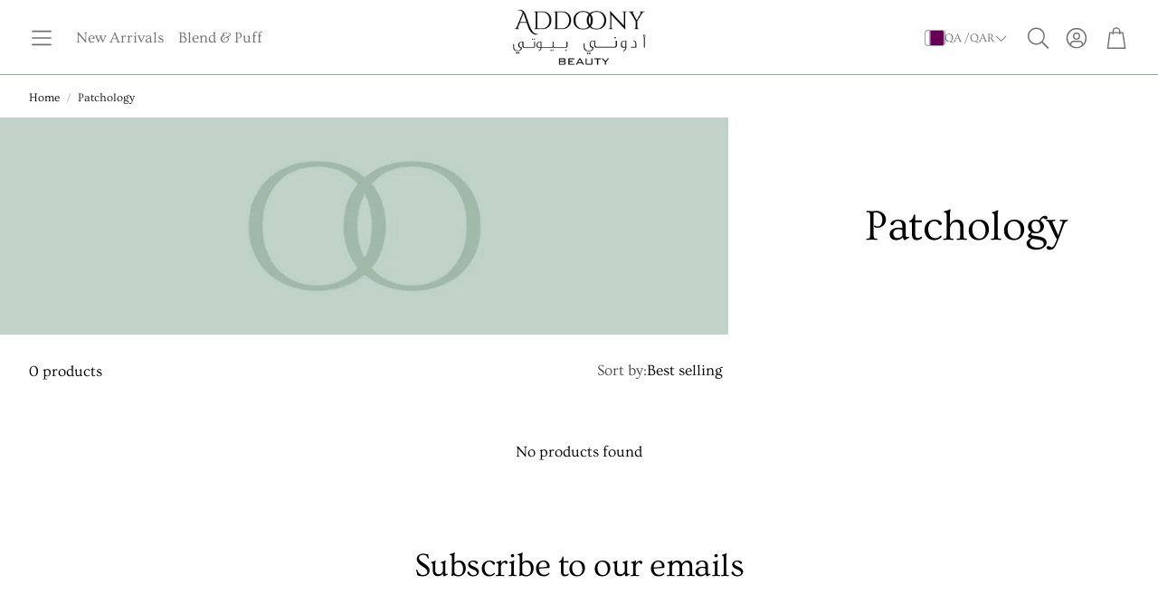

--- FILE ---
content_type: text/javascript
request_url: https://www.addoony.com/cdn/shop/t/40/assets/switch-column.js?v=46791861447410236781748859712
body_size: 2
content:
customElements.get("switch-column")||customElements.define("switch-column",class SwitchColumn extends HTMLElement{static MOBILE_WIDTH_BREAKPOINT=600;constructor(){super()}connectedCallback(){this.initialize()}initialize(){this.container=this.querySelector(".collection__mobile-layout-switch"),this.loader=this.querySelector(".loading-overlay"),this.collectionGrid=document.querySelector(".collection__grid"),this.checkInput=document.querySelector(".collection__mobile-layout-checkbox"),this.gridButton=this.container.querySelector(".css-icon--grid"),this.squareButton=this.container.querySelector(".css-icon--square"),this.sortCustomSelect=document.querySelector('[data-reference-id="SortBy"]'),this.boundChangeNumberOfColumns=this.changeNumberOfColumns.bind(this),this.boundHandleResize=this.handleResize.bind(this),this.boundHandleLoad=this.handleLoad.bind(this),this.addEventListeners()}addEventListeners(){window.addEventListener("load",this.boundHandleLoad),window.addEventListener("resize",this.boundHandleResize),this.sortCustomSelect.addEventListener("wtSelectChange",this.boundHandleLoad),this.container.addEventListener("click",this.boundChangeNumberOfColumns)}removeEventListeners(){window.removeEventListener("load",this.boundHandleLoad),window.removeEventListener("facets:change",this.boundHandleLoad),window.removeEventListener("resize",this.boundHandleResize),this.container.removeEventListener("click",this.boundChangeNumberOfColumns),this.sortCustomSelect.removeEventListener("wtSelectChange",this.boundHandleLoad)}handleLoad(){this.loader.classList.add("loading-overlay--hidden"),this.container.classList.remove("collection__mobile-layout-switch--hidden"),window.innerWidth<SwitchColumn.MOBILE_WIDTH_BREAKPOINT&&this.setNumberOfColumns()}handleResize(){window.innerWidth>=SwitchColumn.MOBILE_WIDTH_BREAKPOINT&&this.collectionGrid.style.getPropertyValue("--cols")?this.collectionGrid.style.removeProperty("--cols"):window.innerWidth<SwitchColumn.MOBILE_WIDTH_BREAKPOINT&&(this.loader.classList.contains("loading-overlay--hidden")||this.loader.classList.add("loading-overlay--hidden"),this.container.classList.contains("collection__mobile-layout-switch--hidden")&&this.container.classList.remove("collection__mobile-layout-switch--hidden"),this.setNumberOfColumns())}takeFromLocalStorage(){return localStorage.getItem("numberOfColumns")}setInLocalStorage(value){localStorage.setItem("numberOfColumns",value)}getNumberOfColumns(){if(this.dataset.designMode==="true")return this.dataset.col;{const valueFromLocalStorage=this.takeFromLocalStorage();return valueFromLocalStorage!==null?valueFromLocalStorage:this.dataset.col}}setNumberOfColumns(){const colsNumber=this.getNumberOfColumns();["1","2"].includes(colsNumber)&&(this.collectionGrid.style.setProperty("--cols",colsNumber),this.changeColorOfButtons())}changeNumberOfColumns(){const newValue=getComputedStyle(this.collectionGrid).getPropertyValue("--cols").trim()==="1"?"2":"1";this.collectionGrid.style.setProperty("--cols",newValue),this.setInLocalStorage(newValue),this.dataset.col=newValue,this.changeColorOfButtons()}changeColorOfButtons(){const colsNumber=this.getNumberOfColumns(),primaryColor="var(--color-text)",secondaryColor="var(--color-border)";this.squareButton.style.setProperty("--icon-color",colsNumber==="1"?primaryColor:secondaryColor),this.gridButton.style.setProperty("--icon-color",colsNumber==="2"?primaryColor:secondaryColor)}disconnectedCallback(){this.removeEventListeners()}});
//# sourceMappingURL=/cdn/shop/t/40/assets/switch-column.js.map?v=46791861447410236781748859712
